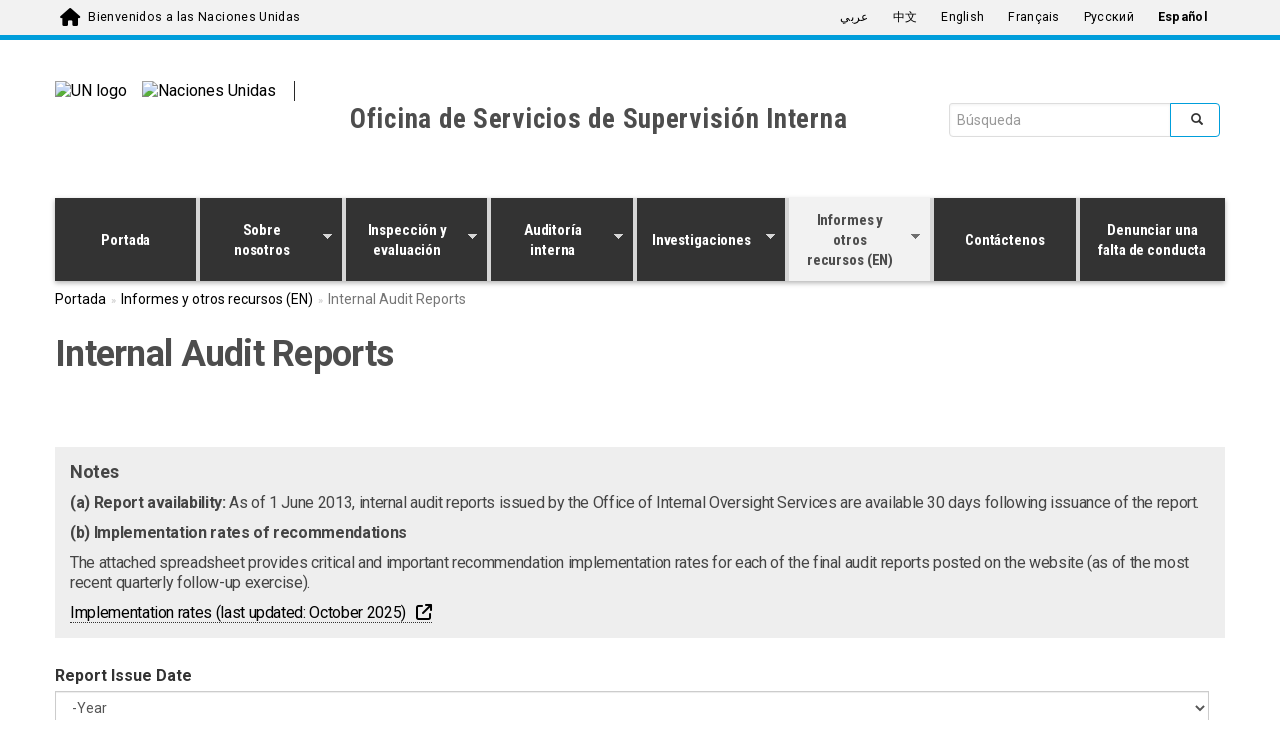

--- FILE ---
content_type: text/javascript
request_url: https://oios.un.org/sites/oios.un.org/files/languages/es_VVTnSOFDiWFOpmncmyBoO3ABBA03g1g9349JV1sEfCc.js?sxztag
body_size: 723
content:
Drupal.locale = { 'pluralFormula': function ($n) { return Number(($n!=1)); }, 'strings': {"":{"Please wait...":"Espere, por favor...","Yes":"S\u00ed","No":"No","Translate Text":"Traducir texto","An HTTP error @status occured.":"Ha ocurrido un error de HTTP @status.","None":"Ninguno","Edit":"Editar","All":"Todo(s)",", or use the IP-based location by clicking this link":", o use la localizaci\u00f3n basada en IP pulsando en este enlace","My Location":"Mi ubicaci\u00f3n","Geolocation service failed. We\u0027ve placed you in NewYork.":"El servicio de Geolocation fall\u00f3. Te hemos colocado en Nueva York.","Geocoder failed due to: ":"Geocoder fall\u00f3 debido a: ","Geocode was not successful for the following reason: ":"Geocode no fue satisfactorio por la siguiente raz\u00f3n: ",", or use your browser geolocation system by clicking this link":", o use su sistema de geolocalizaci\u00f3n del navegador pulsando este enlace","Your browser doesn\u0027t support geolocation. We\u0027ve placed you in Siberia.":"Su navegador no soporta geolocalizaci\u00f3n. Le hemos situado en Siberia.","Filename":"Nombre de archivo","Size":"Tama\u00f1o","Other":"Otro(s)","Enabled":"Activado","Disabled":"Desactivado","Configure":"Configurar","This field is required.":"Este campo es obligatorio.","view":"vista","all":"todo","none":"ninguno"}} };